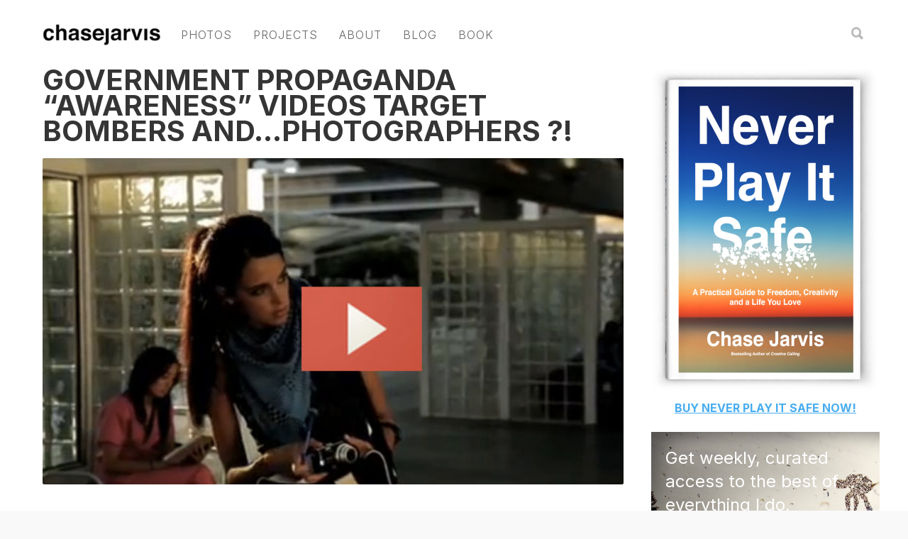

--- FILE ---
content_type: text/html; charset=UTF-8
request_url: https://chasejarvis.com/tag/mayor/
body_size: 18961
content:
<!doctype html>
<html dir="ltr" lang="en-US" prefix="og: https://ogp.me/ns#">
<head>
<link rel="stylesheet" href="https://cdnjs.cloudflare.com/ajax/libs/font-awesome/6.6.0/css/all.min.css" integrity="sha512-Kc323vGBEqzTmouAECnVceyQqyqdsSiqLQISBL29aUW4U/M7pSPA/gEUZQqv1cwx4OnYxTxve5UMg5GT6L4JJg==" crossorigin="anonymous" referrerpolicy="no-referrer" />
<!-- <link rel="stylesheet" href="https://cdnjs.cloudflare.com/ajax/libs/font-awesome/6.6.0/css/brands.min.css" integrity="sha512-EJp8vMVhYl7tBFE2rgNGb//drnr1+6XKMvTyamMS34YwOEFohhWkGq13tPWnK0FbjSS6D8YoA3n3bZmb3KiUYA==" crossorigin="anonymous" referrerpolicy="no-referrer" /> -->
<!-- Google tag (gtag.js) -->
<script async src="https://www.googletagmanager.com/gtag/js?id=G-PCFTX40V6L"></script>
<script>
  window.dataLayer = window.dataLayer || [];
  function gtag(){dataLayer.push(arguments);}
  gtag('js', new Date());

  gtag('config', 'G-PCFTX40V6L');
</script>
<script src="https://use.typekit.net/lbj2upg.js"></script>
	
<script>try{Typekit.load({ async: true });}catch(e){}</script>
<meta http-equiv="Content-Type" content="text/html; charset=UTF-8" />

<!-- Mobile Specific Metas & Favicons -->
<meta name="viewport" content="width=device-width, initial-scale=1, maximum-scale=1, user-scalable=0"><link rel="shortcut icon" href="https://chasejarvis.com/wp-content/uploads/2016/02/favicon.jpg"><!-- WordPress Stuff -->
                        <script>
                            /* You can add more configuration options to webfontloader by previously defining the WebFontConfig with your options */
                            if ( typeof WebFontConfig === "undefined" ) {
                                WebFontConfig = new Object();
                            }
                            WebFontConfig['google'] = {families: ['Open+Sans', 'Montserrat&subset=latin']};

                            (function() {
                                var wf = document.createElement( 'script' );
                                wf.src = 'https://ajax.googleapis.com/ajax/libs/webfont/1.5.3/webfont.js';
                                wf.type = 'text/javascript';
                                wf.async = 'true';
                                var s = document.getElementsByTagName( 'script' )[0];
                                s.parentNode.insertBefore( wf, s );
                            })();
                        </script>
                        	<style>img:is([sizes="auto" i], [sizes^="auto," i]) { contain-intrinsic-size: 3000px 1500px }</style>
	
		<!-- All in One SEO 4.7.6 - aioseo.com -->
		<title>mayor | Chase Jarvis</title>
	<meta name="robots" content="max-image-preview:large" />
	<link rel="canonical" href="https://chasejarvis.com/tag/mayor/" />
	<meta name="generator" content="All in One SEO (AIOSEO) 4.7.6" />
		<script type="application/ld+json" class="aioseo-schema">
			{"@context":"https:\/\/schema.org","@graph":[{"@type":"BreadcrumbList","@id":"https:\/\/chasejarvis.com\/tag\/mayor\/#breadcrumblist","itemListElement":[{"@type":"ListItem","@id":"https:\/\/chasejarvis.com\/#listItem","position":1,"name":"Home","item":"https:\/\/chasejarvis.com\/","nextItem":{"@type":"ListItem","@id":"https:\/\/chasejarvis.com\/tag\/mayor\/#listItem","name":"mayor"}},{"@type":"ListItem","@id":"https:\/\/chasejarvis.com\/tag\/mayor\/#listItem","position":2,"name":"mayor","previousItem":{"@type":"ListItem","@id":"https:\/\/chasejarvis.com\/#listItem","name":"Home"}}]},{"@type":"CollectionPage","@id":"https:\/\/chasejarvis.com\/tag\/mayor\/#collectionpage","url":"https:\/\/chasejarvis.com\/tag\/mayor\/","name":"mayor | Chase Jarvis","inLanguage":"en-US","isPartOf":{"@id":"https:\/\/chasejarvis.com\/#website"},"breadcrumb":{"@id":"https:\/\/chasejarvis.com\/tag\/mayor\/#breadcrumblist"}},{"@type":"Organization","@id":"https:\/\/chasejarvis.com\/#organization","name":"Chase Jarvis","url":"https:\/\/chasejarvis.com\/"},{"@type":"WebSite","@id":"https:\/\/chasejarvis.com\/#website","url":"https:\/\/chasejarvis.com\/","name":"Chase Jarvis","inLanguage":"en-US","publisher":{"@id":"https:\/\/chasejarvis.com\/#organization"}}]}
		</script>
		<!-- All in One SEO -->


	<!-- This site is optimized with the Yoast SEO plugin v23.0 - https://yoast.com/wordpress/plugins/seo/ -->
	<link rel="canonical" href="https://chasejarvis.com/tag/mayor/" />
	<meta property="og:locale" content="en_US" />
	<meta property="og:type" content="article" />
	<meta property="og:title" content="mayor Archives - Chase Jarvis" />
	<meta property="og:url" content="https://chasejarvis.com/tag/mayor/" />
	<meta property="og:site_name" content="Chase Jarvis" />
	<meta name="twitter:card" content="summary_large_image" />
	<meta name="twitter:site" content="@chasejarvis" />
	<script type="application/ld+json" class="yoast-schema-graph">{"@context":"https://schema.org","@graph":[{"@type":"CollectionPage","@id":"https://chasejarvis.com/tag/mayor/","url":"https://chasejarvis.com/tag/mayor/","name":"mayor Archives - Chase Jarvis","isPartOf":{"@id":"https://chasejarvis.com/#website"},"primaryImageOfPage":{"@id":"https://chasejarvis.com/tag/mayor/#primaryimage"},"image":{"@id":"https://chasejarvis.com/tag/mayor/#primaryimage"},"thumbnailUrl":"https://chasejarvis.com/wp-content/uploads/2012/08/run-hide-fight-propaganda.jpg","breadcrumb":{"@id":"https://chasejarvis.com/tag/mayor/#breadcrumb"},"inLanguage":"en-US"},{"@type":"ImageObject","inLanguage":"en-US","@id":"https://chasejarvis.com/tag/mayor/#primaryimage","url":"https://chasejarvis.com/wp-content/uploads/2012/08/run-hide-fight-propaganda.jpg","contentUrl":"https://chasejarvis.com/wp-content/uploads/2012/08/run-hide-fight-propaganda.jpg","width":579,"height":378,"caption":"run hide fight propaganda"},{"@type":"BreadcrumbList","@id":"https://chasejarvis.com/tag/mayor/#breadcrumb","itemListElement":[{"@type":"ListItem","position":1,"name":"Home","item":"https://chasejarvis.com/"},{"@type":"ListItem","position":2,"name":"mayor"}]},{"@type":"WebSite","@id":"https://chasejarvis.com/#website","url":"https://chasejarvis.com/","name":"Chase Jarvis","description":"","potentialAction":[{"@type":"SearchAction","target":{"@type":"EntryPoint","urlTemplate":"https://chasejarvis.com/?s={search_term_string}"},"query-input":"required name=search_term_string"}],"inLanguage":"en-US"}]}</script>
	<!-- / Yoast SEO plugin. -->


<link rel="alternate" type="application/rss+xml" title="Chase Jarvis &raquo; Feed" href="https://chasejarvis.com/feed/" />
<link rel="alternate" type="application/rss+xml" title="Chase Jarvis &raquo; Comments Feed" href="https://chasejarvis.com/comments/feed/" />
<link rel="alternate" type="application/rss+xml" title="Chase Jarvis &raquo; mayor Tag Feed" href="https://chasejarvis.com/tag/mayor/feed/" />
<script type="text/javascript">
/* <![CDATA[ */
window._wpemojiSettings = {"baseUrl":"https:\/\/s.w.org\/images\/core\/emoji\/16.0.1\/72x72\/","ext":".png","svgUrl":"https:\/\/s.w.org\/images\/core\/emoji\/16.0.1\/svg\/","svgExt":".svg","source":{"concatemoji":"https:\/\/chasejarvis.com\/wp-includes\/js\/wp-emoji-release.min.js?ver=6.8.3"}};
/*! This file is auto-generated */
!function(s,n){var o,i,e;function c(e){try{var t={supportTests:e,timestamp:(new Date).valueOf()};sessionStorage.setItem(o,JSON.stringify(t))}catch(e){}}function p(e,t,n){e.clearRect(0,0,e.canvas.width,e.canvas.height),e.fillText(t,0,0);var t=new Uint32Array(e.getImageData(0,0,e.canvas.width,e.canvas.height).data),a=(e.clearRect(0,0,e.canvas.width,e.canvas.height),e.fillText(n,0,0),new Uint32Array(e.getImageData(0,0,e.canvas.width,e.canvas.height).data));return t.every(function(e,t){return e===a[t]})}function u(e,t){e.clearRect(0,0,e.canvas.width,e.canvas.height),e.fillText(t,0,0);for(var n=e.getImageData(16,16,1,1),a=0;a<n.data.length;a++)if(0!==n.data[a])return!1;return!0}function f(e,t,n,a){switch(t){case"flag":return n(e,"\ud83c\udff3\ufe0f\u200d\u26a7\ufe0f","\ud83c\udff3\ufe0f\u200b\u26a7\ufe0f")?!1:!n(e,"\ud83c\udde8\ud83c\uddf6","\ud83c\udde8\u200b\ud83c\uddf6")&&!n(e,"\ud83c\udff4\udb40\udc67\udb40\udc62\udb40\udc65\udb40\udc6e\udb40\udc67\udb40\udc7f","\ud83c\udff4\u200b\udb40\udc67\u200b\udb40\udc62\u200b\udb40\udc65\u200b\udb40\udc6e\u200b\udb40\udc67\u200b\udb40\udc7f");case"emoji":return!a(e,"\ud83e\udedf")}return!1}function g(e,t,n,a){var r="undefined"!=typeof WorkerGlobalScope&&self instanceof WorkerGlobalScope?new OffscreenCanvas(300,150):s.createElement("canvas"),o=r.getContext("2d",{willReadFrequently:!0}),i=(o.textBaseline="top",o.font="600 32px Arial",{});return e.forEach(function(e){i[e]=t(o,e,n,a)}),i}function t(e){var t=s.createElement("script");t.src=e,t.defer=!0,s.head.appendChild(t)}"undefined"!=typeof Promise&&(o="wpEmojiSettingsSupports",i=["flag","emoji"],n.supports={everything:!0,everythingExceptFlag:!0},e=new Promise(function(e){s.addEventListener("DOMContentLoaded",e,{once:!0})}),new Promise(function(t){var n=function(){try{var e=JSON.parse(sessionStorage.getItem(o));if("object"==typeof e&&"number"==typeof e.timestamp&&(new Date).valueOf()<e.timestamp+604800&&"object"==typeof e.supportTests)return e.supportTests}catch(e){}return null}();if(!n){if("undefined"!=typeof Worker&&"undefined"!=typeof OffscreenCanvas&&"undefined"!=typeof URL&&URL.createObjectURL&&"undefined"!=typeof Blob)try{var e="postMessage("+g.toString()+"("+[JSON.stringify(i),f.toString(),p.toString(),u.toString()].join(",")+"));",a=new Blob([e],{type:"text/javascript"}),r=new Worker(URL.createObjectURL(a),{name:"wpTestEmojiSupports"});return void(r.onmessage=function(e){c(n=e.data),r.terminate(),t(n)})}catch(e){}c(n=g(i,f,p,u))}t(n)}).then(function(e){for(var t in e)n.supports[t]=e[t],n.supports.everything=n.supports.everything&&n.supports[t],"flag"!==t&&(n.supports.everythingExceptFlag=n.supports.everythingExceptFlag&&n.supports[t]);n.supports.everythingExceptFlag=n.supports.everythingExceptFlag&&!n.supports.flag,n.DOMReady=!1,n.readyCallback=function(){n.DOMReady=!0}}).then(function(){return e}).then(function(){var e;n.supports.everything||(n.readyCallback(),(e=n.source||{}).concatemoji?t(e.concatemoji):e.wpemoji&&e.twemoji&&(t(e.twemoji),t(e.wpemoji)))}))}((window,document),window._wpemojiSettings);
/* ]]> */
</script>
<style id='wp-emoji-styles-inline-css' type='text/css'>

	img.wp-smiley, img.emoji {
		display: inline !important;
		border: none !important;
		box-shadow: none !important;
		height: 1em !important;
		width: 1em !important;
		margin: 0 0.07em !important;
		vertical-align: -0.1em !important;
		background: none !important;
		padding: 0 !important;
	}
</style>
<link rel='stylesheet' id='wp-block-library-css' href='https://chasejarvis.com/wp-includes/css/dist/block-library/style.min.css?ver=6.8.3' type='text/css' media='all' />
<style id='classic-theme-styles-inline-css' type='text/css'>
/*! This file is auto-generated */
.wp-block-button__link{color:#fff;background-color:#32373c;border-radius:9999px;box-shadow:none;text-decoration:none;padding:calc(.667em + 2px) calc(1.333em + 2px);font-size:1.125em}.wp-block-file__button{background:#32373c;color:#fff;text-decoration:none}
</style>
<style id='global-styles-inline-css' type='text/css'>
:root{--wp--preset--aspect-ratio--square: 1;--wp--preset--aspect-ratio--4-3: 4/3;--wp--preset--aspect-ratio--3-4: 3/4;--wp--preset--aspect-ratio--3-2: 3/2;--wp--preset--aspect-ratio--2-3: 2/3;--wp--preset--aspect-ratio--16-9: 16/9;--wp--preset--aspect-ratio--9-16: 9/16;--wp--preset--color--black: #000000;--wp--preset--color--cyan-bluish-gray: #abb8c3;--wp--preset--color--white: #ffffff;--wp--preset--color--pale-pink: #f78da7;--wp--preset--color--vivid-red: #cf2e2e;--wp--preset--color--luminous-vivid-orange: #ff6900;--wp--preset--color--luminous-vivid-amber: #fcb900;--wp--preset--color--light-green-cyan: #7bdcb5;--wp--preset--color--vivid-green-cyan: #00d084;--wp--preset--color--pale-cyan-blue: #8ed1fc;--wp--preset--color--vivid-cyan-blue: #0693e3;--wp--preset--color--vivid-purple: #9b51e0;--wp--preset--gradient--vivid-cyan-blue-to-vivid-purple: linear-gradient(135deg,rgba(6,147,227,1) 0%,rgb(155,81,224) 100%);--wp--preset--gradient--light-green-cyan-to-vivid-green-cyan: linear-gradient(135deg,rgb(122,220,180) 0%,rgb(0,208,130) 100%);--wp--preset--gradient--luminous-vivid-amber-to-luminous-vivid-orange: linear-gradient(135deg,rgba(252,185,0,1) 0%,rgba(255,105,0,1) 100%);--wp--preset--gradient--luminous-vivid-orange-to-vivid-red: linear-gradient(135deg,rgba(255,105,0,1) 0%,rgb(207,46,46) 100%);--wp--preset--gradient--very-light-gray-to-cyan-bluish-gray: linear-gradient(135deg,rgb(238,238,238) 0%,rgb(169,184,195) 100%);--wp--preset--gradient--cool-to-warm-spectrum: linear-gradient(135deg,rgb(74,234,220) 0%,rgb(151,120,209) 20%,rgb(207,42,186) 40%,rgb(238,44,130) 60%,rgb(251,105,98) 80%,rgb(254,248,76) 100%);--wp--preset--gradient--blush-light-purple: linear-gradient(135deg,rgb(255,206,236) 0%,rgb(152,150,240) 100%);--wp--preset--gradient--blush-bordeaux: linear-gradient(135deg,rgb(254,205,165) 0%,rgb(254,45,45) 50%,rgb(107,0,62) 100%);--wp--preset--gradient--luminous-dusk: linear-gradient(135deg,rgb(255,203,112) 0%,rgb(199,81,192) 50%,rgb(65,88,208) 100%);--wp--preset--gradient--pale-ocean: linear-gradient(135deg,rgb(255,245,203) 0%,rgb(182,227,212) 50%,rgb(51,167,181) 100%);--wp--preset--gradient--electric-grass: linear-gradient(135deg,rgb(202,248,128) 0%,rgb(113,206,126) 100%);--wp--preset--gradient--midnight: linear-gradient(135deg,rgb(2,3,129) 0%,rgb(40,116,252) 100%);--wp--preset--font-size--small: 13px;--wp--preset--font-size--medium: 20px;--wp--preset--font-size--large: 36px;--wp--preset--font-size--x-large: 42px;--wp--preset--spacing--20: 0.44rem;--wp--preset--spacing--30: 0.67rem;--wp--preset--spacing--40: 1rem;--wp--preset--spacing--50: 1.5rem;--wp--preset--spacing--60: 2.25rem;--wp--preset--spacing--70: 3.38rem;--wp--preset--spacing--80: 5.06rem;--wp--preset--shadow--natural: 6px 6px 9px rgba(0, 0, 0, 0.2);--wp--preset--shadow--deep: 12px 12px 50px rgba(0, 0, 0, 0.4);--wp--preset--shadow--sharp: 6px 6px 0px rgba(0, 0, 0, 0.2);--wp--preset--shadow--outlined: 6px 6px 0px -3px rgba(255, 255, 255, 1), 6px 6px rgba(0, 0, 0, 1);--wp--preset--shadow--crisp: 6px 6px 0px rgba(0, 0, 0, 1);}:where(.is-layout-flex){gap: 0.5em;}:where(.is-layout-grid){gap: 0.5em;}body .is-layout-flex{display: flex;}.is-layout-flex{flex-wrap: wrap;align-items: center;}.is-layout-flex > :is(*, div){margin: 0;}body .is-layout-grid{display: grid;}.is-layout-grid > :is(*, div){margin: 0;}:where(.wp-block-columns.is-layout-flex){gap: 2em;}:where(.wp-block-columns.is-layout-grid){gap: 2em;}:where(.wp-block-post-template.is-layout-flex){gap: 1.25em;}:where(.wp-block-post-template.is-layout-grid){gap: 1.25em;}.has-black-color{color: var(--wp--preset--color--black) !important;}.has-cyan-bluish-gray-color{color: var(--wp--preset--color--cyan-bluish-gray) !important;}.has-white-color{color: var(--wp--preset--color--white) !important;}.has-pale-pink-color{color: var(--wp--preset--color--pale-pink) !important;}.has-vivid-red-color{color: var(--wp--preset--color--vivid-red) !important;}.has-luminous-vivid-orange-color{color: var(--wp--preset--color--luminous-vivid-orange) !important;}.has-luminous-vivid-amber-color{color: var(--wp--preset--color--luminous-vivid-amber) !important;}.has-light-green-cyan-color{color: var(--wp--preset--color--light-green-cyan) !important;}.has-vivid-green-cyan-color{color: var(--wp--preset--color--vivid-green-cyan) !important;}.has-pale-cyan-blue-color{color: var(--wp--preset--color--pale-cyan-blue) !important;}.has-vivid-cyan-blue-color{color: var(--wp--preset--color--vivid-cyan-blue) !important;}.has-vivid-purple-color{color: var(--wp--preset--color--vivid-purple) !important;}.has-black-background-color{background-color: var(--wp--preset--color--black) !important;}.has-cyan-bluish-gray-background-color{background-color: var(--wp--preset--color--cyan-bluish-gray) !important;}.has-white-background-color{background-color: var(--wp--preset--color--white) !important;}.has-pale-pink-background-color{background-color: var(--wp--preset--color--pale-pink) !important;}.has-vivid-red-background-color{background-color: var(--wp--preset--color--vivid-red) !important;}.has-luminous-vivid-orange-background-color{background-color: var(--wp--preset--color--luminous-vivid-orange) !important;}.has-luminous-vivid-amber-background-color{background-color: var(--wp--preset--color--luminous-vivid-amber) !important;}.has-light-green-cyan-background-color{background-color: var(--wp--preset--color--light-green-cyan) !important;}.has-vivid-green-cyan-background-color{background-color: var(--wp--preset--color--vivid-green-cyan) !important;}.has-pale-cyan-blue-background-color{background-color: var(--wp--preset--color--pale-cyan-blue) !important;}.has-vivid-cyan-blue-background-color{background-color: var(--wp--preset--color--vivid-cyan-blue) !important;}.has-vivid-purple-background-color{background-color: var(--wp--preset--color--vivid-purple) !important;}.has-black-border-color{border-color: var(--wp--preset--color--black) !important;}.has-cyan-bluish-gray-border-color{border-color: var(--wp--preset--color--cyan-bluish-gray) !important;}.has-white-border-color{border-color: var(--wp--preset--color--white) !important;}.has-pale-pink-border-color{border-color: var(--wp--preset--color--pale-pink) !important;}.has-vivid-red-border-color{border-color: var(--wp--preset--color--vivid-red) !important;}.has-luminous-vivid-orange-border-color{border-color: var(--wp--preset--color--luminous-vivid-orange) !important;}.has-luminous-vivid-amber-border-color{border-color: var(--wp--preset--color--luminous-vivid-amber) !important;}.has-light-green-cyan-border-color{border-color: var(--wp--preset--color--light-green-cyan) !important;}.has-vivid-green-cyan-border-color{border-color: var(--wp--preset--color--vivid-green-cyan) !important;}.has-pale-cyan-blue-border-color{border-color: var(--wp--preset--color--pale-cyan-blue) !important;}.has-vivid-cyan-blue-border-color{border-color: var(--wp--preset--color--vivid-cyan-blue) !important;}.has-vivid-purple-border-color{border-color: var(--wp--preset--color--vivid-purple) !important;}.has-vivid-cyan-blue-to-vivid-purple-gradient-background{background: var(--wp--preset--gradient--vivid-cyan-blue-to-vivid-purple) !important;}.has-light-green-cyan-to-vivid-green-cyan-gradient-background{background: var(--wp--preset--gradient--light-green-cyan-to-vivid-green-cyan) !important;}.has-luminous-vivid-amber-to-luminous-vivid-orange-gradient-background{background: var(--wp--preset--gradient--luminous-vivid-amber-to-luminous-vivid-orange) !important;}.has-luminous-vivid-orange-to-vivid-red-gradient-background{background: var(--wp--preset--gradient--luminous-vivid-orange-to-vivid-red) !important;}.has-very-light-gray-to-cyan-bluish-gray-gradient-background{background: var(--wp--preset--gradient--very-light-gray-to-cyan-bluish-gray) !important;}.has-cool-to-warm-spectrum-gradient-background{background: var(--wp--preset--gradient--cool-to-warm-spectrum) !important;}.has-blush-light-purple-gradient-background{background: var(--wp--preset--gradient--blush-light-purple) !important;}.has-blush-bordeaux-gradient-background{background: var(--wp--preset--gradient--blush-bordeaux) !important;}.has-luminous-dusk-gradient-background{background: var(--wp--preset--gradient--luminous-dusk) !important;}.has-pale-ocean-gradient-background{background: var(--wp--preset--gradient--pale-ocean) !important;}.has-electric-grass-gradient-background{background: var(--wp--preset--gradient--electric-grass) !important;}.has-midnight-gradient-background{background: var(--wp--preset--gradient--midnight) !important;}.has-small-font-size{font-size: var(--wp--preset--font-size--small) !important;}.has-medium-font-size{font-size: var(--wp--preset--font-size--medium) !important;}.has-large-font-size{font-size: var(--wp--preset--font-size--large) !important;}.has-x-large-font-size{font-size: var(--wp--preset--font-size--x-large) !important;}
:where(.wp-block-post-template.is-layout-flex){gap: 1.25em;}:where(.wp-block-post-template.is-layout-grid){gap: 1.25em;}
:where(.wp-block-columns.is-layout-flex){gap: 2em;}:where(.wp-block-columns.is-layout-grid){gap: 2em;}
:root :where(.wp-block-pullquote){font-size: 1.5em;line-height: 1.6;}
</style>
<link rel='stylesheet' id='bcct_style-css' href='https://chasejarvis.com/wp-content/plugins/better-click-to-tweet/assets/css/styles.css?ver=3.0' type='text/css' media='all' />
<link rel='stylesheet' id='contact-form-7-css' href='https://chasejarvis.com/wp-content/plugins/contact-form-7/includes/css/styles.css?ver=5.9.7' type='text/css' media='all' />
<link rel='stylesheet' id='stylesheet-css' href='https://chasejarvis.com/wp-content/themes/unicon-child/style.css?ver=1' type='text/css' media='all' />
<link rel='stylesheet' id='js_composer_front-css' href='https://chasejarvis.com/wp-content/plugins/js_composer/assets/css/js_composer.min.css?ver=5.6' type='text/css' media='all' />
<link rel='stylesheet' id='shortcodes-css' href='https://chasejarvis.com/wp-content/themes/unicon/framework/css/shortcodes.css?ver=6.8.3' type='text/css' media='all' />
<link rel='stylesheet' id='responsive-css' href='https://chasejarvis.com/wp-content/themes/unicon/framework/css/responsive.css?ver=6.8.3' type='text/css' media='all' />
<link rel='stylesheet' id='easy-social-share-buttons-css' href='https://chasejarvis.com/wp-content/plugins/easy-social-share-buttons3/assets/css/easy-social-share-buttons.min.css?ver=5.5.2' type='text/css' media='all' />
<script type="text/javascript" src="https://chasejarvis.com/wp-includes/js/jquery/jquery.min.js?ver=3.7.1" id="jquery-core-js"></script>
<script type="text/javascript" src="https://chasejarvis.com/wp-includes/js/jquery/jquery-migrate.min.js?ver=3.4.1" id="jquery-migrate-js"></script>
<link rel="https://api.w.org/" href="https://chasejarvis.com/wp-json/" /><link rel="alternate" title="JSON" type="application/json" href="https://chasejarvis.com/wp-json/wp/v2/tags/1697" /><link rel="EditURI" type="application/rsd+xml" title="RSD" href="https://chasejarvis.com/xmlrpc.php?rsd" />
<script type="text/javascript">
	window._se_plugin_version = '8.1.9';
</script>
<style type="text/css">
body{ font: 16px , Arial, Helvetica, sans-serif; color: #4f4f4f; line-height: 1.7;} .wrapall, .boxed-layout{ background-color: #ffffff; } body.page-template-page-blank-php{ background: #ffffff !important; } h1, .title-h1{ font: 36px , Arial, Helvetica, sans-serif; color: #333333; } h2{ font: 30px , Arial, Helvetica, sans-serif; color: #333333; } h3{ font: 24px , Arial, Helvetica, sans-serif; color: #333333; } h4{ font: 18px , Arial, Helvetica, sans-serif; color: #333333; } h5{ font: 18px , Arial, Helvetica, sans-serif; color: #333333; } h6{ font: 18px , Arial, Helvetica, sans-serif; color: #333333; } .title{ font-family: '', Arial, Helvetica, sans-serif; } h1 a, h2 a, h3 a, h4 a, h5 a, h6 a { font-weight: inherit; color: inherit; } h1 a:hover, h2 a:hover, h3 a:hover, h4 a:hover, h5 a:hover, h6 a:hover, a:hover h1, a:hover h2, a:hover h3, a:hover h4, a:hover h5, a:hover h6 { color: #333333; } a{ color: #ad0000; } a:hover{ color: #333333; } input[type='text'], input[type='password'], input[type='email'], input[type='tel'], input[type='date'], input[type='number'], textarea, select { font-family: , Arial, Helvetica, sans-serif; font-size: 16px; } #sidebar .widget h3{ font: 14px , Arial, Helvetica, sans-serif; color: #444444; } .container .twelve.alt.sidebar-right, .container .twelve.alt.sidebar-left, #sidebar.sidebar-right #sidebar-widgets, #sidebar.sidebar-left #sidebar-widgets{ border-color: #efefef;} #topbar{ background: #f5f5f5; color: #777777; } #topbar a{ color: #999999; } #topbar a:hover{ color: #333333; } @media only screen and (max-width: 767px) { #topbar .topbar-col1{ background: #f5f5f5; } } /* Navigation */ #navigation > ul > li > a{ font: 14px , Arial, Helvetica, sans-serif; color: #9a9a9a; } #navigation > ul > li:hover > a, #navigation > ul > li > a:hover { color: #ad0000; } #navigation li.current-menu-item > a:hover, #navigation li.current-page-ancestor > a:hover, #navigation li.current-menu-ancestor > a:hover, #navigation li.current-menu-parent > a:hover, #navigation li.current_page_ancestor > a:hover, #navigation > ul > li.sfHover > a { color: #ad0000; } #navigation li.current-menu-item > a, #navigation li.current-page-ancestor > a, #navigation li.current-menu-ancestor > a, #navigation li.current-menu-parent > a, #navigation li.current_page_ancestor > a { color: #ad0000; } #navigation ul li:hover{ border-color: #ad0000; } #navigation li.current-menu-item, #navigation li.current-page-ancestor, #navigation li.current-menu-ancestor, #navigation li.current-menu-parent, #navigation li.current_page_ancestor{ border-color: #ad0000; } #navigation .sub-menu{ background: #262626; } #navigation .sub-menu li a{ font: 12px , Arial, Helvetica, sans-serif; color: #bbbbbb; } #navigation .sub-menu li a:hover{ color: #ffffff; } #navigation .sub-menu li.current_page_item > a, #navigation .sub-menu li.current_page_item > a:hover, #navigation .sub-menu li.current-menu-item > a, #navigation .sub-menu li.current-menu-item > a:hover, #navigation .sub-menu li.current-page-ancestor > a, #navigation .sub-menu li.current-page-ancestor > a:hover, #navigation .sub-menu li.current-menu-ancestor > a, #navigation .sub-menu li.current-menu-ancestor > a:hover, #navigation .sub-menu li.current-menu-parent > a, #navigation .sub-menu li.current-menu-parent > a:hover, #navigation .sub-menu li.current_page_ancestor > a, #navigation .sub-menu li.current_page_ancestor > a:hover{ color: #ffffff; } #navigation .sub-menu li a, #navigation .sub-menu ul li a{ border-color: #333333; } #navigation > ul > li.megamenu > ul.sub-menu{ background: #262626; border-color: #ad0000; } #navigation > ul > li.megamenu > ul > li { border-right-color: #333333 !important; } #navigation > ul > li.megamenu ul li a{ color:#bbbbbb; } #navigation > ul > li.megamenu > ul > li > a { color:#ffffff; } #navigation > ul > li.megamenu > ul ul li a:hover, #header #navigation > ul > li.megamenu > ul ul li.current-menu-item a { color: #ffffff !important; background-color: #333333 !important; } /* Header General */ #search-btn, #shopping-btn, #close-search-btn { color: #bbbbbb; } #search-btn:hover, #shopping-btn:hover, #close-search-btn:hover { color: #999999; } #slogan{ font: 400 20px Open Sans, Arial, Helvetica, sans-serif; color: #777777; margin-top: 26px; } /* Mobile Header */ #mobile-navigation{ background: #262626; } #mobile-navigation ul li a{ font: 12px , Arial, Helvetica, sans-serif; color: #bbbbbb; border-bottom-color: #333333 !important; } #mobile-navigation ul li a:hover, #mobile-navigation ul li a:hover [class^='fa-'], #mobile-navigation li.open > a, #mobile-navigation ul li.current-menu-item > a, #mobile-navigation ul li.current-menu-ancestor > a{ color: #ffffff; } body #mobile-navigation li.open > a [class^='fa-']{ color: #ffffff; } #mobile-navigation form, #mobile-navigation form input{ background: #444444; color: #cccccc; } #mobile-navigation form:before{ color: #cccccc; } #mobile-header{ background: #ffffff; height: 90px; } #mobile-navigation-btn, #mobile-cart-btn, #mobile-shopping-btn{ color: #bbbbbb; line-height: 90px; } #mobile-navigation-btn:hover, #mobile-cart-btn:hover, #mobile-shopping-btn:hover { color: #999999; } #mobile-header .logo{ margin-top: 34px; } /* Header V1 */ #header.header-v1 { height: 90px; background: #ffffff; } .header-v1 .logo{ margin-top: 34px; } .header-v1 #navigation > ul > li{ height: 90px; padding-top: 35px; } .header-v1 #navigation .sub-menu{ top: 90px; } .header-v1 .header-icons-divider{ line-height: 90px; background: #ffffff; } #header.header-v1 .widget_shopping_cart{ top: 90px; } .header-v1 #search-btn, .header-v1 #close-search-btn, .header-v1 #shopping-btn{ line-height: 90px; } .header-v1 #search-top, .header-v1 #search-top input{ height: 90px; } .header-v1 #search-top input{ color: #666666; font-family: , Arial, Helvetica, sans-serif; } /* Header V3 */ #header.header-v3 { background: #ffffff; } .header-v3 .navigation-wrap{ background: #ffffff; border-top: 1px solid #ffffff; } .header-v3 .logo { margin-top: 30px; margin-bottom: 30px; } /* Header V4 */ #header.header-v4 { background: #ffffff; } .header-v4 .navigation-wrap{ background: #ffffff; border-top: 1px solid #ffffff; } .header-v4 .logo { margin-top: 30px; margin-bottom: 30px; } /* Transparent Header */ #transparentimage{ padding: 90px 0 0 0; } .header-is-transparent #mobile-navigation{ top: 90px; } /* Stuck */ .stuck{ background: #ffffff; } /* Titlebars */ .titlebar h1, .title-h1{ font: 22px Open Sans, Arial, Helvetica, sans-serif; color: #777777; } #fulltitle{ background: #f9f9f9; border-bottom: 1px solid #efefef; } #breadcrumbs{ margin-top: 6px; } #breadcrumbs, #breadcrumbs a{ font: 13px Open Sans, Arial, Helvetica, sans-serif; color: #aaaaaa; } #breadcrumbs a:hover{ color: #666666; } #fullimagecenter h1, #transparentimage h1, #fullimagecenter .title-h1, #transparentimage .title-h1{ font: 42px Montserrat, Arial, Helvetica, sans-serif; color: #ffffff; text-transform: uppercase; letter-spacing: 1px; text-align: center; } /* Footer */ #footer .widget h3{ font: 13px Montserrat, Arial, Helvetica, sans-serif; color: #ffffff; } #footer{ color: #888888; border-top: 4px none #1cbac8; } #footer{ background-color: #262626; } #footer a, #footer .widget ul li:after { color: #888888; } #footer a:hover, #footer .widget ul li:hover:after { color: #ffffff; } #footer .widget ul li{ border-bottom-color: #333333; } /* Copyright */ #copyright{ background: #f9f9f9; color: #777777; } #copyright a { color: #999999; } #copyright a:hover { color: #cccccc; } /* Color Accent */ .highlight{color:#ad0000 !important;} ::selection{ background: #ad0000; } ::-moz-selection { background: #ad0000; } #shopping-btn span{background:#ad0000;} .blog-page .post h1 a:hover,.blog-page .post h2 a:hover{color:#ad0000;} .entry-image .entry-overlay{background:#ad0000;} .entry-quote a:hover{background:#ad0000;} .entry-link a:hover{background:#ad0000;} .blog-single .entry-tags a:hover{color:#ad0000;} .sharebox ul li a:hover{color:#ad0000;} #pagination .current a{background:#ad0000;} #filters ul li a:hover{color:#ad0000;} #filters ul li a.active{color:#ad0000;} #back-to-top a:hover{background-color:#ad0000;} #sidebar .widget ul li a:hover{color:#ad0000;} #sidebar .widget ul li:hover:after{color:#ad0000;} .widget_tag_cloud a:hover,.widget_product_tag_cloud a:hover{background:#ad0000;border-color:#ad0000;} .widget_portfolio .portfolio-widget-item .portfolio-overlay{background:#ad0000;} #sidebar .widget_nav_menu ul li a:hover{color:#ad0000;} #footer .widget_tag_cloud a:hover,#footer .widget_product_tag_cloud a:hover{background:#ad0000;border-color:#ad0000;} /* Shortcodes */ .box.style-2{border-top-color:#ad0000;} .box.style-4{border-color:#ad0000;} .box.style-6{background:#ad0000;} a.button,input[type=submit],button,.minti_button{background:#ad0000;border-color:#ad0000;} a.button.color-2{color:#ad0000;border-color:#ad0000;} a.button.color-3{background:#ad0000;border-color:#ad0000;} a.button.color-9{color:#ad0000;} a.button.color-6:hover{background:#ad0000;border-color:#ad0000;} a.button.color-7:hover{background:#ad0000;border-color:#ad0000;} .counter-number{color:#ad0000;} .divider-title.align-center:after, .divider-title.align-left:after { background-color:#ad0000 } .divider5{border-bottom-color:#ad0000;} .dropcap.dropcap-circle{background-color:#ad0000;} .dropcap.dropcap-box{background-color:#ad0000;} .dropcap.dropcap-color{color:#ad0000;} .toggle .toggle-title.active, .color-light .toggle .toggle-title.active{ background:#ad0000; border-color: #ad0000;} .iconbox-style-1.icon-color-accent i.boxicon,.iconbox-style-2.icon-color-accent i.boxicon,.iconbox-style-3.icon-color-accent i.boxicon,.iconbox-style-8.icon-color-accent i.boxicon,.iconbox-style-9.icon-color-accent i.boxicon{color:#ad0000!important;} .iconbox-style-4.icon-color-accent i.boxicon,.iconbox-style-5.icon-color-accent i.boxicon,.iconbox-style-6.icon-color-accent i.boxicon,.iconbox-style-7.icon-color-accent i.boxicon,.flip .icon-color-accent.card .back{background:#ad0000;} .latest-blog .blog-item .blog-overlay{background:#ad0000;} .latest-blog .blog-item .blog-pic i{color:#ad0000;} .latest-blog .blog-item h4 a:hover{color:#ad0000;} .progressbar .progress-percentage{background:#ad0000;} .wpb_widgetised_column .widget ul li a:hover{color:#ad0000;} .wpb_widgetised_column .widget ul li:hover:after{color:#ad0000;} .wpb_accordion .wpb_accordion_wrapper .ui-state-active .ui-icon{background-color:#ad0000;} .wpb_accordion .wpb_accordion_wrapper .ui-state-active.wpb_accordion_header a{color:#ad0000;} .wpb_accordion .wpb_accordion_wrapper .wpb_accordion_header a:hover,.wpb_accordion .wpb_accordion_wrapper .wpb_accordion_header a:hover .ui-state-default .ui-icon{color:#ad0000;} .wpb_accordion .wpb_accordion_wrapper .wpb_accordion_header:hover .ui-icon{background-color:#ad0000!important;} .wpb_content_element.wpb_tabs .wpb_tabs_nav li.ui-tabs-active{border-bottom-color:#ad0000;} .portfolio-item h4 a:hover{ color: #ad0000; } .portfolio-filters ul li a:hover { color: #ad0000; } .portfolio-filters ul li a.active { color: #ad0000; } .portfolio-overlay-icon .portfolio-overlay{ background: #ad0000; } .portfolio-overlay-icon i{ color: #ad0000; } .portfolio-overlay-effect .portfolio-overlay{ background: #ad0000; } .portfolio-overlay-name .portfolio-overlay{ background: #ad0000; } .portfolio-detail-attributes ul li a:hover{ color: #ad0000; } a.catimage:hover .catimage-text{ background: #ad0000; } /* WooCommerce */ .products li h3{font: 16px , Arial, Helvetica, sans-serif; color: #4f4f4f;} .woocommerce .button.checkout-button{background:#ad0000;border-color:#ad0000;} .woocommerce .products .onsale{background:#ad0000;} .product .onsale{background:#ad0000;} button.single_add_to_cart_button:hover{background:#ad0000;} .woocommerce-tabs > ul > li.active a{color:#ad0000;border-bottom-color:#ad0000;} p.stars a:hover{background:#ad0000;} p.stars a.active,p.stars a.active:after{background:#ad0000;} .product_list_widget a{color:#ad0000;} .woocommerce .widget_layered_nav li.chosen a{color:#ad0000!important;} .woocommerce .widget_product_categories > ul > li.current-cat > a{color:#ad0000!important;} .woocommerce .widget_product_categories > ul > li.current-cat:after{color:#ad0000!important;} .woocommerce-message{ background: #ad0000; } .bbp-topics-front ul.super-sticky .bbp-topic-title:before, .bbp-topics ul.super-sticky .bbp-topic-title:before, .bbp-topics ul.sticky .bbp-topic-title:before, .bbp-forum-content ul.sticky .bbp-topic-title:before{color: #ad0000!important; } #subscription-toggle a:hover{ background: #ad0000; } .bbp-pagination-links span.current{ background: #ad0000; } div.wpcf7-mail-sent-ok,div.wpcf7-mail-sent-ng,div.wpcf7-spam-blocked,div.wpcf7-validation-errors{ background: #ad0000; } .wpcf7-not-valid{ border-color: #ad0000 !important;} .products .button.add_to_cart_button{ color: #ad0000!important; } .minti_list.color-accent li:before{ color: #ad0000!important; } .blogslider_text .post-categories li a{ background-color: #ad0000; } .minti_zooming_slider .flex-control-nav li .minti_zooming_slider_ghost { background-color: #ad0000; } .minti_carousel.pagination_numbers .owl-dots .owl-dot.active{ background-color: #ad0000; } .wpb_content_element.wpb_tour .wpb_tabs_nav li.ui-tabs-active, .color-light .wpb_content_element.wpb_tour .wpb_tabs_nav li.ui-tabs-active{ background-color: #ad0000; } .masonry_icon i{ color: #ad0000; } .woocommerce-MyAccount-navigation-link.is-active a{ color: #ad0000;} /* Special Font */ .font-special, .button, .counter-title, h6, .wpb_accordion .wpb_accordion_wrapper .wpb_accordion_header a, .pricing-plan .pricing-plan-head h3, a.catimage, .divider-title, button, input[type='submit'], input[type='reset'], input[type='button'], .vc_pie_chart h4, .page-404 h3, .minti_masonrygrid_item h4{ font-family: '', Arial, Helvetica, sans-serif; /*letter-spacing: 0px; font-weight: ;*/} .ui-helper-reset{ line-height: 1.7; } /* User CSS from Theme Options */ .smart-track-player { margin: 20px 0 !important; } blockquote { background: #f5f5f5; font-size: 1.2em; border-left: none; margin: 1em .5em; padding: .1em 1em; line-height: 1.2em; quotes: "“" "”" "‘" "’"; } blockquote p { border-left: none !important; padding: 1px 0 20px 20px !important; } blockquote:before { color: #ad0000; content: open-quote; font-size: 10em; line-height: 0; vertical-align: -.41em; position: relative; top: 40px; left: -30px; } /*blockquote:after { color: #808080; content: close-quote; font-size: 4em; line-height: 0.3em; margin-right: 0.25em; vertical-align: -0.57em; padding: 0 0 0 .1em }*/ blockquote:first-child { display: absolute; padding-top: 1.3em; } blockquote:last-child { display: absolute; } .menu-item-33296 a{ font-weight:700 !important; } @media only screen and (max-width: 959px) { #header, .sticky-wrapper{display:none;} #mobile-header{display:inherit} }
</style><style type="text/css">.essb_links.essb_displayed_sidebar li { margin-bottom: 3px!important; }</style>
<script type="text/javascript">var essb_settings = {"ajax_url":"https:\/\/chasejarvis.com\/wp-admin\/admin-ajax.php","essb3_nonce":"9ed72d1d0d","essb3_plugin_url":"https:\/\/chasejarvis.com\/wp-content\/plugins\/easy-social-share-buttons3","essb3_stats":true,"essb3_ga":true,"essb3_ga_mode":"simple","blog_url":"https:\/\/chasejarvis.com\/","essb3_postfloat_stay":false,"post_id":11054};</script><meta name="generator" content="Powered by WPBakery Page Builder - drag and drop page builder for WordPress."/>
<!--[if lte IE 9]><link rel="stylesheet" type="text/css" href="https://chasejarvis.com/wp-content/plugins/js_composer/assets/css/vc_lte_ie9.min.css" media="screen"><![endif]--><style type="text/css">.broken_link, a.broken_link {
	text-decoration: line-through;
}</style>		<style type="text/css" id="wp-custom-css">
			@import url("/wp-content/uploads/uag-plugin-2/uag-css-36531.css");

/**********************************************************

  BLOG
  
**********************************************************/

.featured_image {
	padding-top: 20px;
}

.text_align_center {
	text-align: center;
	padding-bottom: 10px;
}

.image_link {
	display: inline-block;
	margin-left: auto;
	margin-right: auto;
	padding: 5px 10px;
	height: 30px;
	filter: drop-shadow(5px 5px 5px rgba(0, 0, 0, 0.2));
	cursor: pointer;
	user-select: none;
}
.image_link:hover {
	translate: 1px 4px;
}


/**********************************************************

  NPIS
  
**********************************************************/

:root {
  --cji-orange: #EE6C2F;
  --cji-red: #BC2C1A;
  --cji-blue: #48ACF0;
}

.img-top-rounded > img {
  border-radius: 22px 22px 0 0;
}

.img-rounded-corners > img {
  border-radius: 22px;
}

.img-zoomin {
  -webkit-transition: opacity 1s, -webkit-transform 1s;
  transition: opacity 1s, -webkit-transform 1s;
  transition: opacity 1s, transform 1s;
  transition: opacity 1s, transform 1s, -webkit-transform 1s;
}

.img-zoomin:hover {
  transform: scale(1.1);
  cursor: pointer;
}

.img-behind {
  position: absolute !important;
  top: 0 !important;
  right: 0 !important;
}

.written-text {
  font-family: "Water Brush", Helvetica, sans-serif !important;
}

.chase-name {
  font-family: "Roboto Serif", serif !important;
  font-weight: 700;
}

.sm-width-container {
  max-width: 372px !important;
}

.med-width-container {
  max-width: 455px !important;
}

.lg-width-container {
  max-width: 840px !important;
}

.sm-height-container {
  max-height: 56px !important;
}

.lg-height-container {
  max-height: 700px !important;
}

.npis-top-container {
  min-height: 300px;
  max-height: 700px;
/*  max-height: calc(100vh - 240px);*/
}
/*.npis-book-contaner {
  max-height: 700px;
}
*/

.book-shadow > img {
  -webkit-box-shadow: -14px 13px 37.1px 0 rgba(0,0,0,0.25);
  -moz-box-shadow: -14px 13px 37.1px 0 rgba(0,0,0,0.25);
  box-shadow: -14px 13px 37.1px 0 rgba(0,0,0,0.25);
}

.book-shadow-md > img {
  -webkit-box-shadow: -14px 13px 16px 0 rgba(0,0,0,0.1);
  -moz-box-shadow: -14px 13px 16px 0 rgba(0,0,0,0.1);
  box-shadow: -14px 13px 16px 0 rgba(0,0,0,0.1);
}

.rounded_store_button {
  background: #FAFAFA !important;
/*  width: auto !important;*/
/*  height: 80px !important;*/
	max-width: 250px;
  border: 3px solid #000 !important;
  border-radius: 40px !important;
  overflow: visible !important;
  cursor: pointer;
  -webkit-box-shadow: 5px 5px 8px 0 rgba(0,0,0,0.25) !important;
  -moz-box-shadow: 5px 5px 8px 0 rgba(0,0,0,0.25) !important;
  box-shadow: 5px 5px 8px 0 rgba(0,0,0,0.25) !important;
  -webkit-user-select: none !important;
  -ms-user-select: none !important;
  user-select: none !important;
}

.rounded_store_button:hover {
  background: #fff !important;
  border-color: var(--cji-blue) !important;
  -webkit-transition: 0.25s !important;
  transition: 0.25s !important;
  -webkit-box-shadow: 3px 3px 5px 0 rgba(0,0,0,0.45) !important;
  -moz-box-shadow: 3px 3px 5px 0 rgba(0,0,0,0.45) !important;
  box-shadow: 3px 3px 5px 0 rgba(0,0,0,0.45) !important;
}
.rounded_store_button:active:hover {
  transform: translateX(2px);
  transform: translateY(2px);
  -webkit-box-shadow: 2px 2px 3px 0 rgba(0,0,0,0.6) !important;
  -moz-box-shadow: 2px 2px 3px 0 rgba(0,0,0,0.6) !important;
  box-shadow: 2px 2px 3px 0 rgba(0,0,0,0.6) !important;
}

.rounded_store_button img {
  padding: 15px 20px !important;
  -webkit-user-select: none !important;
  -ms-user-select: none !important;
  user-select: none !important;
}

.circle {
  color: var(--cji-orange);
  border: 1px solid var(--cji-orange);
  width: 42px !important;
  height: 42px;
  line-height: 42px;
  text-align: center;
  border-radius: 50%;
  -moz-border-radius: 50%;
  -webkit-border-radius: 50%;
}

.sm-line-height {
  line-height: 1.2 !important;
}

.stripe_btn {
  al
}
.vip_btn {
  font: 16px "Inter", Helvetica, sans-serif !important;
  font-weight: bold !important;
  text-decoration: none !important;
  color: #fff !important;
	border-radius: 25px !important;
  background: rgb(77, 173, 236) !important;
	border: 0 !important;	
  padding: 10px 20px !important;
  white-space: normal !important;
  width: auto !important;
  -webkit-box-shadow: 5px 5px 8px 0 rgba(0,0,0,0.25) !important;
  -moz-box-shadow: 5px 5px 8px 0 rgba(0,0,0,0.25) !important;
  box-shadow: 5px 5px 8px 0 rgba(0,0,0,0.25) !important;
  -webkit-user-select: none !important;
  -ms-user-select: none !important;
  user-select: none !important;
}

.vip_btn:hover > span {
	color: var(--cji-blue) !important;
}

.vip_btn:hover {
  color: var(--cji-blue) !important;
  background: #fff !important;
  -webkit-transition: 0.25s !important;
  transition: 0.25s !important;
  -webkit-box-shadow: 3px 3px 5px 0 rgba(0,0,0,0.45) !important;
  -moz-box-shadow: 3px 3px 5px 0 rgba(0,0,0,0.45) !important;
  box-shadow: 3px 3px 5px 0 rgba(0,0,0,0.45) !important;
}

.vip_btn_input {
 padding: 10px 20px 25px !important;
}

.vip_btn:active:hover {
  background: #FAFAFA !important;
  transform: translateX(2px);
  transform: translateY(2px);
  -webkit-box-shadow: 2px 2px 3px 0 rgba(0,0,0,0.6) !important;
  -moz-box-shadow: 2px 2px 3px 0 rgba(0,0,0,0.6) !important;
  box-shadow: 2px 2px 3px 0 rgba(0,0,0,0.6) !important;
}

#mc_embed_signup {
  clear: left;
  font: 14px "Inter", Helvetica, sans-serif;
  width: 100%;
  position: relative;
}

.mc-field-group {
  padding-bottom: 0 !important;
}

.mc_bonus_btn {
  width: 96% !important;
  border-radius: 25px !important;
  background: var(--cji-orange) !important;
  padding: 0 !important;
  text-transform: none !important;
	font-weight: bold !important;
}

#mc-embedded-subscribe-form {
  margin: 0 !important;
}

.mc_get_btn {
  position: absolute !important;
  top: 5px !important;
  right: 30px !important;
  background: var(--cji-orange) !important;
  font-size: 12px !important;
  padding: 0 12px !important;
  text-transform: none !important;
}

.no_margin {
  margin: 0 !important;
}

.line_height_short {
	line-height: 1.2em;
}

.vip_link, .vip_link:visited {
  color: var(--cji-blue);
	font-size: 1.25em;
  font-weight: bold;
  text-decoration: underline;
}

.vip_link:hover {
  color: var(--cji-red);
}

.hidden {
  display: none;
}

.spaced-list > li {
  padding: 12px !important;
}

.spaced-list > li::marker {
  font-weight: bold;
}

.white-bg {
	background: #FFF !important;
}

.social_links_container {
  width: 100%;
}

.social_links {
  float: left;
  width: 33%;
  font-size: 60px;
  text-align: center;
  margin 0 4px;
	text-decoration: none !important;
}

.centered_list {
  margin-left: auto;
  margin-right: auto;
  column-count: 2;
  column-gap: 10px;
  display: grid;
  align-content: start;
  grid-template-columns: calc(50% - 10px) calc(50% - 10px);
/*     grid-auto-rows: 40px; */
  width: 300px;
}
.centered_list > span {
  white-space: nowrap;
  padding: 5px;
  margin: 0;
  width: 100%;
  display: list-item;
  font-size: 20px;
  font-weight: bold;
}

.margin-tb-sm img {
	margin-top: 12px !important;
	margin-bottom: 12px !important;
}


/**********************************************************

  MISC
  
**********************************************************/



.red_btn {
  font: 16px "Inter", Helvetica, sans-serif !important;
  font-weight: bold !important;
text-transform: none !important;
  margin-left: auto !important;
  margin-right: auto !important;
	display: block !important;
	color: #fff !important;
	border-radius: 25px !important;
	background: var(--cji-red) !important;

  -webkit-box-shadow: 5px 5px 8px 0 rgba(0,0,0,0.25) !important;
  -moz-box-shadow: 5px 5px 8px 0 rgba(0,0,0,0.25) !important;
  box-shadow: 5px 5px 8px 0 rgba(0,0,0,0.25) !important;
  -webkit-user-select: none !important;
  -ms-user-select: none !important;
  user-select: none !important;
}

.red_btn:disabled {
	background: #BE827B !important;
	color: #DDD !important;
}

.red_btn:hover {
  color: var(--cji-red) !important;
  background: #fff !important;
  -webkit-transition: 0.25s !important;
  transition: 0.25s !important;
  -webkit-box-shadow: 3px 3px 5px 0 rgba(0,0,0,0.45) !important;
  -moz-box-shadow: 3px 3px 5px 0 rgba(0,0,0,0.45) !important;
  box-shadow: 3px 3px 5px 0 rgba(0,0,0,0.45) !important;
}

.red_btn:active:hover {
  background: #FAFAFA !important;
  transform: translateX(2px);
  transform: translateY(2px);
  -webkit-box-shadow: 2px 2px 3px 0 rgba(0,0,0,0.6) !important;
  -moz-box-shadow: 2px 2px 3px 0 rgba(0,0,0,0.6) !important;
  box-shadow: 2px 2px 3px 0 rgba(0,0,0,0.6) !important;
}
		</style>
		<noscript><style type="text/css"> .wpb_animate_when_almost_visible { opacity: 1; }</style></noscript>
<!-- Facebook Pixel Code -->
<script>
!function(f,b,e,v,n,t,s){if(f.fbq)return;n=f.fbq=function(){n.callMethod?
n.callMethod.apply(n,arguments):n.queue.push(arguments)};if(!f._fbq)f._fbq=n;
n.push=n;n.loaded=!0;n.version='2.0';n.queue=[];t=b.createElement(e);t.async=!0;
t.src=v;s=b.getElementsByTagName(e)[0];s.parentNode.insertBefore(t,s)}(window,
document,'script','https://connect.facebook.net/en_US/fbevents.js');
fbq('init', '153102265043035'); // Insert your pixel ID here.
fbq('track', 'PageView');
</script>

<noscript><img height="1" width="1" style="display:none"
src="https://www.facebook.com/tr?id=153102265043035&ev=PageView&noscript=1"
/></noscript>
<!-- DO NOT MODIFY -->
<!-- End Facebook Pixel Code -->

<script src="https://chasejarvis.com/wp-content/themes/unicon-child/js/header.js"></script>
</head>

<body class="archive tag tag-mayor tag-1697 wp-theme-unicon wp-child-theme-unicon-child smooth-scroll  wpb-js-composer js-comp-ver-5.6 vc_responsive cj-is-visitor cj-is-logged-out">

	<div class="site-wrapper wrapall">

	
<header id="header" class="header header-v1 header-v1-only clearfix  ">
		
	<div class="container">
	
		<div id="logo-navigation" class="sixteen columns">
			
			<div id="logo" class="logo">
									<a href="https://chasejarvis.com/"><img src="https://chasejarvis.com/wp-content/uploads/2016/02/logo1x.jpg" alt="Chase Jarvis" class="logo_standard" /></a>
										<a href="https://chasejarvis.com/"><img src="https://chasejarvis.com/wp-content/uploads/2016/02/logo2x.jpg" width="166" height="30" alt="Chase Jarvis" class="logo_retina" /></a>												</div>

			<div id="navigation" class="clearfix">			
				<div class="header-icons">
									<div class="header-icons-divider"></div>
													<a href="#" id="search-btn"><i class="icon-minti-search"></i></a>
								
								</div>	

				<ul id="nav" class="menu"><li id="menu-item-36928" class="menu-item menu-item-type-post_type menu-item-object-page menu-item-36928 menu-item-36928"><a href="https://chasejarvis.com/photos/">Photos</a></li>
<li id="menu-item-30036" class="menu-item menu-item-type-post_type menu-item-object-page menu-item-30036 menu-item-30036"><a href="https://chasejarvis.com/projects/">Projects</a></li>
<li id="menu-item-30038" class="menu-item menu-item-type-post_type menu-item-object-page menu-item-30038 menu-item-30038"><a href="https://chasejarvis.com/about/">About</a></li>
<li id="menu-item-30035" class="menu-item menu-item-type-post_type menu-item-object-page menu-item-30035 menu-item-30035"><a href="https://chasejarvis.com/blog/">Blog</a></li>
<li id="menu-item-36957" class="menu-item menu-item-type-custom menu-item-object-custom menu-item-36957 menu-item-book"><a href="/never-play-it-safe">Book</a></li>
</ul>			</div>
			
		</div>
		
				<div id="search-top" class="sixteen columns clearfix">
			<form action="https://chasejarvis.com" method="GET">
	      		<input type="text" name="s" value="" placeholder="To Search start typing..." autocomplete="off" />
			</form>
			<a href="#" id="close-search-btn"><i class="icon-minti-close"></i></a>
		</div>
		
			

	</div>	
	
</header>

<div id="mobile-header" class="mobile-header-v1">
	<div class="container">
		<div class="sixteen columns">
			<div id="mobile-logo" class="logo">
									<a href="https://chasejarvis.com/"><img src="https://chasejarvis.com/wp-content/uploads/2016/02/logo1x.jpg" alt="Chase Jarvis" class="logo_standard" /></a>
					<a href="https://chasejarvis.com/"><img src="https://chasejarvis.com/wp-content/uploads/2016/02/logo2x.jpg" width="166" height="30" alt="Chase Jarvis" class="logo_retina" /></a>							</div>
			<a href="#" id="mobile-navigation-btn"><i class="fa fa-bars"></i></a>
					</div>
	</div>
</div>

<div id="mobile-navigation">
	<div class="container">
		<div class="sixteen columns">
			<div class="menu-header-menu-container"><ul id="mobile-nav" class="menu"><li class="menu-item menu-item-type-post_type menu-item-object-page menu-item-36928 menu-item-36928"><a href="https://chasejarvis.com/photos/">Photos</a></li>
<li class="menu-item menu-item-type-post_type menu-item-object-page menu-item-30036 menu-item-30036"><a href="https://chasejarvis.com/projects/">Projects</a></li>
<li class="menu-item menu-item-type-post_type menu-item-object-page menu-item-30038 menu-item-30038"><a href="https://chasejarvis.com/about/">About</a></li>
<li class="menu-item menu-item-type-post_type menu-item-object-page menu-item-30035 menu-item-30035"><a href="https://chasejarvis.com/blog/">Blog</a></li>
<li class="menu-item menu-item-type-custom menu-item-object-custom menu-item-36957 menu-item-book"><a href="/never-play-it-safe">Book</a></li>
</ul></div>			
						<form action="https://chasejarvis.com" method="GET">
	      		<input type="text" name="s" value="" placeholder="Search.."  autocomplete="off" />
			</form> 
				
		</div>
	</div>
</div>

	
					<div id="notitlebar"></div>
		

<div id="page-wrap" class="blog-page blog-fullwidth container">
	
	<div id="content" class="sidebar-right twelve alt columns">

			
					
			<div class="post-time">
    <span class="month">Aug</span>
    <span class="day">13</span>
</div>


<article id="post-11054" class="clearfix post-11054 post type-post status-publish format-standard has-post-thumbnail hentry category-industry category-pop-culture category-videos tag-chase-jarvis tag-annise-parker tag-camera tag-chasejarvis tag-fight tag-freedom tag-freedom-of-press tag-hide tag-houston tag-mayor tag-photo tag-photographer tag-photographers-rights tag-photography tag-run tag-surveillance tag-terrorism tag-video tag-vigilence tag-vilification tag-your-rights">

    
    
    <div class="entry-wrap list-of-posts">
        <div class="entry-title">
            <h2><a  href="https://chasejarvis.com/blog/run-fight-hide-videos-target-bombers-and-photographers/"
                    title="Permalink to Government Propaganda &#8220;Awareness&#8221; Videos Target Bombers and&#8230;Photographers ?!"
                    rel="bookmark">Government Propaganda &#8220;Awareness&#8221; Videos Target Bombers and&#8230;Photographers ?!</a></h2>
        </div>
    </div>

        <div class="entry-image">
        <a  href="https://chasejarvis.com/blog/run-fight-hide-videos-target-bombers-and-photographers/"
            title="Permalink to Government Propaganda &#8220;Awareness&#8221; Videos Target Bombers and&#8230;Photographers ?!"
            rel="bookmark">
            <img width="579" height="378" src="https://chasejarvis.com/wp-content/uploads/2012/08/run-hide-fight-propaganda.jpg" class="attachment-blog size-blog wp-post-image" alt="run hide fight propaganda" decoding="async" fetchpriority="high" srcset="https://chasejarvis.com/wp-content/uploads/2012/08/run-hide-fight-propaganda.jpg 579w, https://chasejarvis.com/wp-content/uploads/2012/08/run-hide-fight-propaganda-126x82.jpg 126w, https://chasejarvis.com/wp-content/uploads/2012/08/run-hide-fight-propaganda-300x196.jpg 300w, https://chasejarvis.com/wp-content/uploads/2012/08/run-hide-fight-propaganda-400x261.jpg 400w" sizes="(max-width: 579px) 100vw, 579px" />        </a>
    </div>
    
    <div class="entry-wrap list-of-posts">

        <div class="entry-content">
             This video which seems to have been released by Houston Mayor Annise Parker as a part of the...ahem... Run, Hide, Fight series is nuts. I understand the need for awareness and diligence toward creeps (not just in the USA and not just terrorists) but this ummm "awareness" is over the top - particularly with regard to photographers. After watching the video and others in the series, there are basically two groups that appear... <a class="read-more-link"  href="https://chasejarvis.com/blog/run-fight-hide-videos-target-bombers-and-photographers/">read more<span>  &rsaquo;</span></a>        </div>

<!--
         -->
        <div class="clear"></div>

    </div>


    
</article><!-- #post -->	
					
			<div class="post-time">
    <span class="month">Feb</span>
    <span class="day">01</span>
</div>


<article id="post-7307" class="clearfix post-7307 post type-post status-publish format-standard has-post-thumbnail hentry category-business-2 category-fine-art category-industry category-inspiration category-people category-pop-culture category-seattle-100 tag-chase-jarvis tag-art tag-chasejarvis tag-community-attributes tag-creativity tag-culture tag-economic tag-how-to tag-impact tag-jay-inslee tag-mayor tag-mcginn tag-mike tag-photo tag-photography tag-public-policy tag-seattle-100-2 tag-study">

    
    
    <div class="entry-wrap list-of-posts">
        <div class="entry-title">
            <h2><a  href="https://chasejarvis.com/blog/seattle-100-study-by-mayors-office-reveals-that-creativity-and-culture-drive-econom/"
                    title="Permalink to Horn Toot!  Study Reveals that Creativity &#038; Culture Drive Economy"
                    rel="bookmark">Horn Toot!  Study Reveals that Creativity &#038; Culture Drive Economy</a></h2>
        </div>
    </div>

        <div class="entry-image">
        <a  href="https://chasejarvis.com/blog/seattle-100-study-by-mayors-office-reveals-that-creativity-and-culture-drive-econom/"
            title="Permalink to Horn Toot!  Study Reveals that Creativity &#038; Culture Drive Economy"
            rel="bookmark">
            <img width="686" height="432" src="https://chasejarvis.com/wp-content/uploads/2012/02/Screen-Shot-2012-02-01-at-8.03.53-AM-Feb-1-2012.png" class="attachment-blog size-blog wp-post-image" alt="chase jarvis seattle 100 congressman jay inslee" decoding="async" srcset="https://chasejarvis.com/wp-content/uploads/2012/02/Screen-Shot-2012-02-01-at-8.03.53-AM-Feb-1-2012.png 686w, https://chasejarvis.com/wp-content/uploads/2012/02/Screen-Shot-2012-02-01-at-8.03.53-AM-Feb-1-2012-300x189.png 300w, https://chasejarvis.com/wp-content/uploads/2012/02/Screen-Shot-2012-02-01-at-8.03.53-AM-Feb-1-2012-620x390.png 620w, https://chasejarvis.com/wp-content/uploads/2012/02/Screen-Shot-2012-02-01-at-8.03.53-AM-Feb-1-2012-400x252.png 400w" sizes="(max-width: 686px) 100vw, 686px" />        </a>
    </div>
    
    <div class="entry-wrap list-of-posts">

        <div class="entry-content">
             The goals of creative expression are to make statements, to generate awareness, initiate reflection, feeling or action. We want the art to do work. Such was the case with my Seattle 100 book &amp; gallery exhibition. But, in truth, I had little understanding when I published the project how much or what kind of ‘work’... <a class="read-more-link"  href="https://chasejarvis.com/blog/seattle-100-study-by-mayors-office-reveals-that-creativity-and-culture-drive-econom/">read more<span>  &rsaquo;</span></a>        </div>

<!--
         -->
        <div class="clear"></div>

    </div>


    
</article><!-- #post -->	
		
		<p class="hidden"></p>	
	</div>

	<div id="sidebar" class="sidebar-right alt">
		<div id="sidebar-widgets" class="four columns">

    <div id="text-19" class="widget widget_text">			<div class="textwidget"><a href="https://www.amazon.com/Never-Play-Safe-Practical-Creativity/dp/0062879995"><img fetchpriority="high" decoding="async" width="322" height="457" src="https://chasejarvis.com/wp-content/uploads/2024/08/cover-620x879.png" alt="" class="wp-image-37048" srcset="https://chasejarvis.com/wp-content/uploads/2024/08/cover-620x879.png 620w, https://chasejarvis.com/wp-content/uploads/2024/08/cover-300x425.png 300w, https://chasejarvis.com/wp-content/uploads/2024/08/cover-768x1089.png 768w, https://chasejarvis.com/wp-content/uploads/2024/08/cover-423x600.png 423w, https://chasejarvis.com/wp-content/uploads/2024/08/cover-282x400.png 282w, https://chasejarvis.com/wp-content/uploads/2024/08/cover.png 896w" sizes="(max-width: 620px) 100vw, 620px"></a>

<a href="https://www.amazon.com/Never-Play-Safe-Practical-Creativity/dp/0062879995" class="vip_link">
<div class="">
<p class="has-text-align-center" style="font-size:16px;"><strong>BUY <i>NEVER PLAY IT SAFE</I> NOW!</strong></p>
</div></a>


<div class="mailchimp-signup-sidebar" style="background-image:url(/wp-content/uploads/2015/06/img1.jpg); background-size: cover; background-repeat:no-repeat;">
<h2>Get weekly, curated access to the best of everything I do.</h2>

<form action="//chasejarvis.us1.list-manage.com/subscribe/post?u=133cebab46d325d323bfcc424&amp;id=b8a5911957&Source=blog_sidebar" method="post" id="mc-embedded-subscribe-form" name="mc-embedded-subscribe-form" class="validate" target="_blank" novalidate="">
	
	<input type="email" value="" name="EMAIL" class="email" id="mce-EMAIL" placeholder="yourname@domain.com" required="" style="width:100%; box-sizing:border-box;">
         <input type="submit" value="Subscribe" name="subscribe" id="mc-embedded-subscribe" class="button"><input type="hidden" name="SOURCE" id="SOURCE" value="blog_sidebar">

    <!-- real people should not fill this in and expect good things - do not remove this or risk form bot signups-->
    <div style="position: absolute; left: -5000px;">
	<input type="text" name="b_133cebab46d325d323bfcc424_b8a5911957" tabindex="-1" value="">
   </div>

<input type="hidden" name="bb2_screener_" value=""></form>

</div></div>
		</div><div id="widget_tptn_pop-4" class="widget tptn_posts_list_widget"><h3>Popular Posts</h3><div class="tptn_posts_daily  tptn_posts_widget tptn_posts_widget-widget_tptn_pop-4    "><div class="sidebarTopPost"><a href="https://chasejarvis.com/blog/you-are-your-habits/"     class="tptn_link"><img loading="lazy" decoding="async"  width="126" height="82"  src="https://chasejarvis.com/wp-content/uploads/2026/01/20260116_CJLIVE_YouAreYourHabits_Micro_Thumb_16x9_v2.5-126x82.jpg" class="tptn_featured tptn_thumb thumbnail" alt="20260116_CJLIVE_YouAreYourHabits_Micro_Thumb_16x9_v2.5" title="You Are Your Habits" /></a><span class="tptn_after_thumb"><a href="https://chasejarvis.com/blog/you-are-your-habits/"     class="tptn_link"><span class="tptn_title">You Are Your Habits</span></a></span><div class="clearfix"></div></div><div class="sidebarTopPost"><a href="https://chasejarvis.com/blog/how-to-create-new-angles-from-any-photo-nano-banana-pro-vs-qwen-image-edit/"     class="tptn_link"><img decoding="async"  width="" height=""  src="https://chasejarvis.com/wp-content/uploads/2026/01/angles-126x82.webp" class="tptn_featured tptn_thumb thumbnail" alt="angles" title="How To Create New Angles From Any Photo: Nano Banana Pro vs. Qwen Image Edit" /></a><span class="tptn_after_thumb"><a href="https://chasejarvis.com/blog/how-to-create-new-angles-from-any-photo-nano-banana-pro-vs-qwen-image-edit/"     class="tptn_link"><span class="tptn_title">How To Create New Angles From Any Photo: Nano Banana Pro vs. Qwen Image Edit</span></a></span><div class="clearfix"></div></div><div class="sidebarTopPost"><a href="https://chasejarvis.com/blog/how-to-clone-any-image-style-with-nano-banana-pro-weavy/"     class="tptn_link"><img decoding="async"  width="" height=""  src="https://chasejarvis.com/wp-content/uploads/2025/11/style-xfer-thumb-126x82.webp" class="tptn_featured tptn_thumb thumbnail" alt="style xfer thumb" title="How to Clone Any Image Style With Nano Banana Pro &amp; Weavy (style transfer)" /></a><span class="tptn_after_thumb"><a href="https://chasejarvis.com/blog/how-to-clone-any-image-style-with-nano-banana-pro-weavy/"     class="tptn_link"><span class="tptn_title">How to Clone Any Image Style With Nano Banana Pro &#038; Weavy (style transfer)</span></a></span><div class="clearfix"></div></div><div class="sidebarTopPost"><a href="https://chasejarvis.com/blog/weavy-vs-flora/"     class="tptn_link"><img decoding="async"  width="" height=""  src="https://chasejarvis.com/wp-content/uploads/2025/11/weavy-flora-126x82.webp" class="tptn_featured tptn_thumb thumbnail" alt="weavy flora" title="Weavy vs Flora: Which is better for creative pros?" /></a><span class="tptn_after_thumb"><a href="https://chasejarvis.com/blog/weavy-vs-flora/"     class="tptn_link"><span class="tptn_title">Weavy vs Flora: Which is better for creative pros?</span></a></span><div class="clearfix"></div></div><div class="sidebarTopPost"><a href="https://chasejarvis.com/blog/how-to-use-nano-banana-pro-for-free-without-a-watermark/"     class="tptn_link"><img decoding="async"  width="" height=""  src="https://chasejarvis.com/wp-content/uploads/2025/12/Fluffy-Monsters.max-1080x1080.format-webp-126x82.webp" class="tptn_featured tptn_thumb thumbnail" alt="Fluffy-Monsters.max-1080&#215;1080.format-webp" title="How to Use Nano Banana Pro for Free (Without a Watermark)" /></a><span class="tptn_after_thumb"><a href="https://chasejarvis.com/blog/how-to-use-nano-banana-pro-for-free-without-a-watermark/"     class="tptn_link"><span class="tptn_title">How to Use Nano Banana Pro for Free (Without a Watermark)</span></a></span><div class="clearfix"></div></div><div class="sidebarTopPost"><a href="https://chasejarvis.com/blog/what-the-heck-is-comfyui-and-is-right-for-creative-pros/"     class="tptn_link"><img decoding="async"  width="" height=""  src="https://chasejarvis.com/wp-content/uploads/2025/11/comfyui-126x82.webp" class="tptn_featured tptn_thumb thumbnail" alt="comfyui" title="What the heck is ComfyUI? And is it right for creative pros?" srcset="https://chasejarvis.com/wp-content/uploads/2025/11/comfyui-126x82.webp 126w, https://chasejarvis.com/wp-content/uploads/2025/11/comfyui-1000x640.webp 1000w" sizes="(max-width: 126px) 100vw, 126px" /></a><span class="tptn_after_thumb"><a href="https://chasejarvis.com/blog/what-the-heck-is-comfyui-and-is-right-for-creative-pros/"     class="tptn_link"><span class="tptn_title">What the heck is ComfyUI? And is it right for creative pros?</span></a></span><div class="clearfix"></div></div><div class="sidebarTopPost"><a href="https://chasejarvis.com/blog/weavy-vs-comfyui/"     class="tptn_link"><img decoding="async"  width="" height=""  src="https://chasejarvis.com/wp-content/uploads/2025/11/Asset-6weavy-comfy-126x82.webp" class="tptn_featured tptn_thumb thumbnail" alt="Asset 6weavy comfy" title="Weavy vs ComfyUI: Which Is Better for Creative Pros?" /></a><span class="tptn_after_thumb"><a href="https://chasejarvis.com/blog/weavy-vs-comfyui/"     class="tptn_link"><span class="tptn_title">Weavy vs ComfyUI: Which Is Better for Creative Pros?</span></a></span><div class="clearfix"></div></div><div class="sidebarTopPost"><a href="https://chasejarvis.com/blog/weavy-vs-freepik/"     class="tptn_link"><img decoding="async"  width="" height=""  src="https://chasejarvis.com/wp-content/uploads/2025/11/Asset-7weavy-freepik-126x82.webp" class="tptn_featured tptn_thumb thumbnail" alt="Asset 7weavy freepik" title="Weavy vs Freepik Spaces: A Guide to Node-Based AI for Creative Pros" /></a><span class="tptn_after_thumb"><a href="https://chasejarvis.com/blog/weavy-vs-freepik/"     class="tptn_link"><span class="tptn_title">Weavy vs Freepik Spaces: A Guide to Node-Based AI for Creative Pros</span></a></span><div class="clearfix"></div></div><div class="sidebarTopPost"><a href="https://chasejarvis.com/blog/what-is-google-flow-my-honest-review-of-their-ai-video-editor/"     class="tptn_link"><img decoding="async"  width="" height=""  src="https://chasejarvis.com/wp-content/uploads/2025/12/google-flow-ui-126x82.webp" class="tptn_featured tptn_thumb thumbnail" alt="google flow ui" title="What is Google Flow? My honest review of their AI video editor" srcset="https://chasejarvis.com/wp-content/uploads/2025/12/google-flow-ui-126x82.webp 126w, https://chasejarvis.com/wp-content/uploads/2025/12/google-flow-ui-1000x646.webp 1000w" sizes="(max-width: 126px) 100vw, 126px" /></a><span class="tptn_after_thumb"><a href="https://chasejarvis.com/blog/what-is-google-flow-my-honest-review-of-their-ai-video-editor/"     class="tptn_link"><span class="tptn_title">What is Google Flow? My honest review of their AI video editor</span></a></span><div class="clearfix"></div></div><div class="sidebarTopPost"><a href="https://chasejarvis.com/blog/does-json-prompting-actually-work-tested-with-nano-banana/"     class="tptn_link"><img decoding="async"  width="" height=""  src="https://chasejarvis.com/wp-content/uploads/2025/12/midjourney-base-image-126x82.webp" class="tptn_featured tptn_thumb thumbnail" alt="midjourney base image" title="Does JSON Prompting Actually Work? Tested with Nano Banana" /></a><span class="tptn_after_thumb"><a href="https://chasejarvis.com/blog/does-json-prompting-actually-work-tested-with-nano-banana/"     class="tptn_link"><span class="tptn_title">Does JSON Prompting Actually Work? Tested with Nano Banana</span></a></span><div class="clearfix"></div></div><div class="tptn_clear"></div></div><br /><!-- Cached output. Cached time is 3600 seconds --></div><div id="text-24" class="widget widget_text">			<div class="textwidget">
<script async='async' src='https://www.googletagservices.com/tag/js/gpt.js'></script>
<script>
  var googletag = googletag || {};
  googletag.cmd = googletag.cmd || [];
</script>

<script>
  googletag.cmd.push(function() {
    googletag.defineSlot('/44076030/ChaseJarvis_Blog_sidebar', [300, 250], 'div-gpt-ad-1500637842049-0').addService(googletag.pubads());
    googletag.pubads().enableSingleRequest();
    googletag.enableServices();
  });
</script>
<!-- /44076030/ChaseJarvis_Blog_sidebar -->
<div id='div-gpt-ad-1500637842049-0' style='height:250px; width:300px;'>
<script>
googletag.cmd.push(function() { googletag.display('div-gpt-ad-1500637842049-0'); });
</script>
</div></div>
		</div>
</div>	</div>

</div>

			
		
		<div id="copyright" class="clearfix">
		<div class="container">
			
			<div class="sixteen columns">

				<div class="copyright-text copyright-col1">
											&copy; 2024 Chase Jarvis. All rights reserved.									</div>
				
				<div class="copyright-col2">
											
<div class="social-icons clearfix">
	<ul>
							<li><a href="https://www.facebook.com/chasejarvis" target="_blank" title="Facebook"><i class="fa fa-facebook"></i></a></li>
															<li><a href="http://instagram.com/chasejarvis" target="_blank" title="Instagram"><i class="fa fa-instagram"></i></a></li>
									<li><a href="https://www.pinterest.com/chasejarvis/" target="_blank" title="Pinterest"><i class="fa fa-pinterest"></i></a></li>
									<li><a href="http://www.chasejarvis.com/feed/" target="_blank" title="RSS"><i class="fa fa-rss"></i></a></li>
													<li><a href="https://twitter.com/chasejarvis" target="_blank" title="Twitter"><i class="fa fa-twitter"></i></a></li>
																	<li><a href="https://www.youtube.com/chasejarvis" target="_blank" title="YouTube"><i class="fa fa-youtube-play"></i></a></li>
							<li><a href="https://www.chasejarvis.com/terms/" target="_blank" title="Terms"><i class="fa fa-pencil"></i></a></li>
					</ul>
</div>									</div>

			</div>
			
		</div>
	</div><!-- end copyright -->
			
	</div><!-- end wrapall / boxed -->
	
		<div id="back-to-top"><a href="#"><i class="fa fa-chevron-up"></i></a></div>
		
	<script type="speculationrules">
{"prefetch":[{"source":"document","where":{"and":[{"href_matches":"\/*"},{"not":{"href_matches":["\/wp-*.php","\/wp-admin\/*","\/wp-content\/uploads\/*","\/wp-content\/*","\/wp-content\/plugins\/*","\/wp-content\/themes\/unicon-child\/*","\/wp-content\/themes\/unicon\/*","\/*\\?(.+)"]}},{"not":{"selector_matches":"a[rel~=\"nofollow\"]"}},{"not":{"selector_matches":".no-prefetch, .no-prefetch a"}}]},"eagerness":"conservative"}]}
</script>
<div class="cjwpbldr-google-api-hooks" style="display: none;"></div><script type="text/javascript" src="https://chasejarvis.com/wp-includes/js/dist/hooks.min.js?ver=4d63a3d491d11ffd8ac6" id="wp-hooks-js"></script>
<script type="text/javascript" src="https://chasejarvis.com/wp-includes/js/dist/i18n.min.js?ver=5e580eb46a90c2b997e6" id="wp-i18n-js"></script>
<script type="text/javascript" id="wp-i18n-js-after">
/* <![CDATA[ */
wp.i18n.setLocaleData( { 'text direction\u0004ltr': [ 'ltr' ] } );
/* ]]> */
</script>
<script type="text/javascript" src="https://chasejarvis.com/wp-content/plugins/contact-form-7/includes/swv/js/index.js?ver=5.9.7" id="swv-js"></script>
<script type="text/javascript" id="contact-form-7-js-extra">
/* <![CDATA[ */
var wpcf7 = {"api":{"root":"https:\/\/chasejarvis.com\/wp-json\/","namespace":"contact-form-7\/v1"},"cached":"1"};
/* ]]> */
</script>
<script type="text/javascript" src="https://chasejarvis.com/wp-content/plugins/contact-form-7/includes/js/index.js?ver=5.9.7" id="contact-form-7-js"></script>
<script type="text/javascript" id="infinite-scroll-js-extra">
/* <![CDATA[ */
var infinite_scroll = "{\"loading\":{\"msgText\":\"\",\"finishedMsg\":\"<em>No more posts.<\\\/em>\",\"img\":\"\\\/wp-content\\\/uploads\\\/2016\\\/02\\\/395.gif\"},\"nextSelector\":\".blog #pagination .pagination-next a\",\"navSelector\":\".blog #pagination\",\"itemSelector\":\"article\",\"contentSelector\":\".blog #content\",\"debug\":true,\"behavior\":\"\",\"callback\":\"var currentPage = jQuery('.blog #content').data('infinitescroll').options.state.currPage;\\r\\n\\r\\n\\\/\\\/Blog roll\\r\\n\\r\\n\\\/\\\/if(window.location.href.indexOf(\\\"chasejarvis.com\\\/blog\\\") != -1) {\\r\\n\\\/\\\/       var shareIndex=(currentPage-1)*10-1;\\r\\n\\\/\\\/\\tjQuery(\\\".essb_links.essb_counters:gt(\\\"+shareIndex+\\\")\\\").essb_get_counters();\\r\\n\\\/\\\/\\tjQuery(\\\".essb_links.essb_counters:gt(\\\"+shareIndex+\\\")\\\").essb_update_counters();\\r\\n\\\/\\\/\\tjQuery(\\\".essb-total:gt(\\\"+shareIndex+\\\")\\\").essb_total_counters();\\r\\n\\\/\\\/\\tjQuery(\\\".essb-total:gt(\\\"+shareIndex+\\\")\\\").essb_update_total_counters();\\r\\n\\\/\\\/}\\r\\n\\r\\n\\r\\nvar pageString=window.location.pathname+\\\"page\\\/\\\"+currentPage;\\r\\nga('send', 'pageview', pageString);\"}";
/* ]]> */
</script>
<script type="text/javascript" src="https://chasejarvis.com/wp-content/plugins/infinite-scroll/js/front-end/jquery.infinitescroll.js?ver=2.6.1" id="infinite-scroll-js"></script>
<script type="text/javascript" src="https://chasejarvis.com/wp-content/themes/unicon/framework/js/jquery.easing.min.js" id="minti-easing-js"></script>
<script type="text/javascript" src="https://chasejarvis.com/wp-content/plugins/js_composer/assets/lib/waypoints/waypoints.min.js?ver=5.6" id="waypoints-js"></script>
<script type="text/javascript" src="https://chasejarvis.com/wp-content/themes/unicon/framework/js/waypoints-sticky.min.js" id="minti-waypoints-sticky-js"></script>
<script type="text/javascript" src="https://chasejarvis.com/wp-content/themes/unicon/framework/js/prettyPhoto.js" id="minti-prettyphoto-js"></script>
<script type="text/javascript" src="https://chasejarvis.com/wp-content/themes/unicon/framework/js/isotope.pkgd.min.js" id="minti-isotope-js"></script>
<script type="text/javascript" src="https://chasejarvis.com/wp-content/themes/unicon/framework/js/functions.js" id="minti-functions-js"></script>
<script type="text/javascript" src="https://chasejarvis.com/wp-content/themes/unicon/framework/js/flexslider.min.js" id="minti-flexslider-js"></script>
<script type="text/javascript" src="https://chasejarvis.com/wp-content/plugins/easy-social-share-buttons3/assets/js/essb-core.min.js?ver=5.5.2" id="easy-social-share-buttons-core-js"></script>
<script type="text/javascript">
// Because the `wp_localize_script` method makes everything a string
infinite_scroll = jQuery.parseJSON(infinite_scroll);

jQuery( infinite_scroll.contentSelector ).infinitescroll( infinite_scroll, function(newElements, data, url) { eval(infinite_scroll.callback); });
</script>

	<script type="text/javascript">
	jQuery(document).ready(function($){
		"use strict";
	    
		/* PrettyPhoto Options */
		var lightboxArgs = {			
						animation_speed: 'fast',
						overlay_gallery: false,
			autoplay_slideshow: false,
						slideshow: 5000,
									opacity: 0.8,
						show_title: false,
			social_tools: "",			deeplinking: false,
			allow_resize: true,
			allow_expand: false,
			counter_separator_label: '/',
			default_width: 1160,
			default_height: 653
		};
		
				/* Automatic Lightbox */
		$('a[href$=jpg], a[href$=JPG], a[href$=jpeg], a[href$=JPEG], a[href$=png], a[href$=gif], a[href$=bmp]:has(img)').prettyPhoto(lightboxArgs);
					
		/* General Lightbox */
		$('a[class^="prettyPhoto"], a[rel^="prettyPhoto"], .prettyPhoto').prettyPhoto(lightboxArgs);

		/* WooCommerce Lightbox */
		$("a[data-rel^='prettyPhoto']").prettyPhoto({
			hook: 'data-rel',
			social_tools: false,
			deeplinking: false,
			overlay_gallery: false,
			opacity: 0.8,
			allow_expand: false, /* Allow the user to expand a resized image. true/false */
			show_title: false
		});

		
	    
		/* Transparent Header */
	    function transparentHeader() {
			if ($(document).scrollTop() >= 60) {
				$('#header.header-v1').removeClass('header-transparent');
			}
			else {
				$('#header.header-v1.stuck').addClass('header-transparent');
			}
		}
			
		/* Sticky Header */
		if (/Android|BlackBerry|iPhone|iPad|iPod|webOS/i.test(navigator.userAgent) === false) {

			var $stickyHeaders = $('#header.header-v1, #header.header-v3 .navigation-wrap, #header.header-v4 .navigation-wrap');
			$stickyHeaders.waypoint('sticky');
			
			$(window).resize(function() {
				$stickyHeaders.waypoint('unsticky');
				if ($(window).width() < 944) {
					$stickyHeaders.waypoint('unsticky');
				}
				else {
					$stickyHeaders.waypoint('sticky');
				}
			});
			
			if ($("body").hasClass("header-is-transparent")) {
				$(document).scroll(function() { transparentHeader(); });
				transparentHeader();
		    }

		}			
	    
	    
	    	
	    /* Fill rest of page */
	    			    			$('body').css({'background-color' : '#f9f9f9' });
	    			    
	});
	</script>
	
<link rel="stylesheet" id="essb-cct-style"  href="https://chasejarvis.com/wp-content/plugins/easy-social-share-buttons3/lib/modules/click-to-tweet/assets/css/styles.css" type="text/css" media="all" /><script type="text/javascript">var essb_handle_stats = function(oService, oPostID, oInstance) { var element = jQuery('.essb_'+oInstance); var instance_postion = jQuery(element).attr("data-essb-position") || ""; var instance_template = jQuery(element).attr("data-essb-template") || ""; var instance_button = jQuery(element).attr("data-essb-button-style") || ""; var instance_counters = jQuery(element).hasClass("essb_counters") ? true : false; var instance_nostats = jQuery(element).hasClass("essb_nostats") ? true : false; if (instance_nostats) { return; } var instance_mobile = false; if( (/Android|webOS|iPhone|iPad|iPod|BlackBerry|IEMobile|Opera Mini/i).test(navigator.userAgent) ) { instance_mobile = true; } if (typeof(essb_settings) != "undefined") { jQuery.post(essb_settings.ajax_url, { 'action': 'essb_stat_log', 'post_id': oPostID, 'service': oService, 'template': instance_template, 'mobile': instance_mobile, 'position': instance_postion, 'button': instance_button, 'counter': instance_counters, 'nonce': essb_settings.essb3_nonce }, function (data) { if (data) { }},'json'); } };</script><!-- hooked wp-footer content -->	
	
	
		
		
	<script>
        (function(i,s,o,g,r,a,m){i['GoogleAnalyticsObject']=r;i[r]=i[r]||function(){
            (i[r].q=i[r].q||[]).push(arguments)},i[r].l=1*new Date();a=s.createElement(o),
            m=s.getElementsByTagName(o)[0];a.async=1;a.src=g;m.parentNode.insertBefore(a,m)
        })(window,document,'script','//www.google-analytics.com/analytics.js','ga');

        ga('create', 'UA-698529-1', 'auto');
        ga('send', 'pageview');

    </script>
    
    <script type='text/javascript'>
		//apple affiliate autolink maker
		var _merchantSettings=_merchantSettings || [];_merchantSettings.push(['AT', '1010lo7N']);(function(){var autolink=document.createElement('script');autolink.type='text/javascript';autolink.async=true; autolink.src= ('https:' == document.location.protocol) ? 'https://autolinkmaker.itunes.apple.com/js/itunes_autolinkmaker.js' : 'http://autolinkmaker.itunes.apple.com/js/itunes_autolinkmaker.js';var s=document.getElementsByTagName('script')[0];s.parentNode.insertBefore(autolink, s);})();
    </script>
	
<script>(function(){function c(){var b=a.contentDocument||a.contentWindow.document;if(b){var d=b.createElement('script');d.innerHTML="window.__CF$cv$params={r:'9c189e6a3b8e5b65',t:'MTc2OTAxNzQ1OC4wMDAwMDA='};var a=document.createElement('script');a.nonce='';a.src='/cdn-cgi/challenge-platform/scripts/jsd/main.js';document.getElementsByTagName('head')[0].appendChild(a);";b.getElementsByTagName('head')[0].appendChild(d)}}if(document.body){var a=document.createElement('iframe');a.height=1;a.width=1;a.style.position='absolute';a.style.top=0;a.style.left=0;a.style.border='none';a.style.visibility='hidden';document.body.appendChild(a);if('loading'!==document.readyState)c();else if(window.addEventListener)document.addEventListener('DOMContentLoaded',c);else{var e=document.onreadystatechange||function(){};document.onreadystatechange=function(b){e(b);'loading'!==document.readyState&&(document.onreadystatechange=e,c())}}}})();</script></body>

</html>

--- FILE ---
content_type: text/html; charset=utf-8
request_url: https://www.google.com/recaptcha/api2/aframe
body_size: 269
content:
<!DOCTYPE HTML><html><head><meta http-equiv="content-type" content="text/html; charset=UTF-8"></head><body><script nonce="RgNVfGKa1vGSZLC37-N9Bw">/** Anti-fraud and anti-abuse applications only. See google.com/recaptcha */ try{var clients={'sodar':'https://pagead2.googlesyndication.com/pagead/sodar?'};window.addEventListener("message",function(a){try{if(a.source===window.parent){var b=JSON.parse(a.data);var c=clients[b['id']];if(c){var d=document.createElement('img');d.src=c+b['params']+'&rc='+(localStorage.getItem("rc::a")?sessionStorage.getItem("rc::b"):"");window.document.body.appendChild(d);sessionStorage.setItem("rc::e",parseInt(sessionStorage.getItem("rc::e")||0)+1);localStorage.setItem("rc::h",'1769017463217');}}}catch(b){}});window.parent.postMessage("_grecaptcha_ready", "*");}catch(b){}</script></body></html>